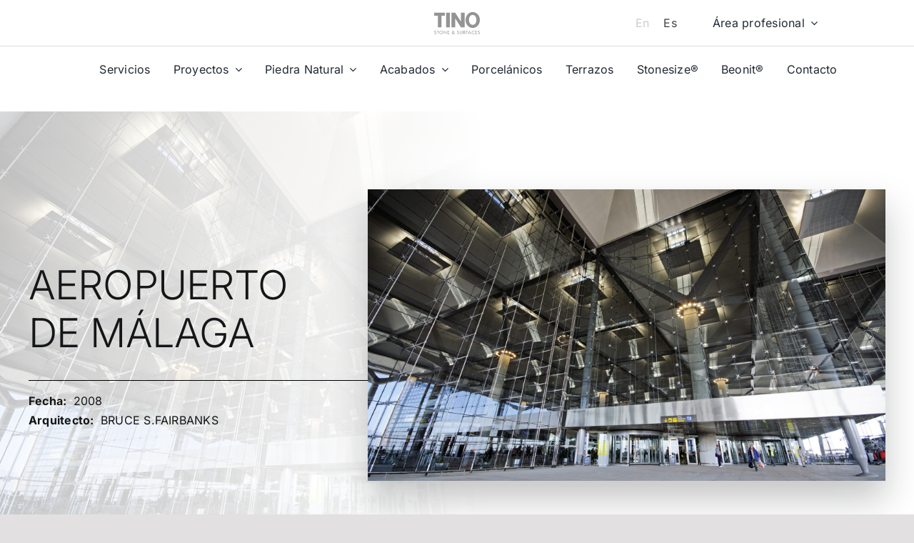

--- FILE ---
content_type: image/svg+xml
request_url: https://tinostone.com/wp-content/uploads/2024/03/Domus.svg
body_size: 41
content:
<?xml version="1.0" encoding="utf-8"?>
<!-- Generator: Adobe Illustrator 25.4.1, SVG Export Plug-In . SVG Version: 6.00 Build 0)  -->
<svg version="1.1" id="Capa_1" xmlns="http://www.w3.org/2000/svg" xmlns:xlink="http://www.w3.org/1999/xlink" x="0px" y="0px"
	 viewBox="0 0 265.3 287.6" style="enable-background:new 0 0 265.3 287.6;" xml:space="preserve">
<style type="text/css">
	.st0{fill:#6E6E6E;}
</style>
<path class="st0" d="M200.9,223.4H64.4c-1.5,0-2.7-1.2-2.7-2.7V66.9c0-1.5,1.2-2.7,2.7-2.7l0,0h136.5c1.5,0,2.7,1.2,2.7,2.7v153.8
	C203.6,222.2,202.4,223.4,200.9,223.4z M67.1,218h131.2V69.6H67.1V218z"/>
<path class="st0" d="M77.4,131.9c-1.5,0-2.7-1.1-2.7-2.6c0-0.7,0.2-1.4,0.7-1.9l45.2-48.1c1.1-1,2.8-1,3.8,0c1,1,1,2.6,0.1,3.6
	L79.3,131C78.8,131.6,78.1,131.9,77.4,131.9z"/>
<path class="st0" d="M77.4,110.5c-1.5,0-2.7-1.2-2.7-2.7c0-0.7,0.3-1.3,0.7-1.8l25.6-26.8c1-1.1,2.7-1.1,3.8-0.1s1.1,2.7,0.1,3.8
	l0,0l-25.6,26.8C78.8,110.2,78.1,110.5,77.4,110.5z"/>
</svg>


--- FILE ---
content_type: image/svg+xml
request_url: https://tinostone.com/wp-content/uploads/2024/03/Pulido.svg
body_size: 413
content:
<?xml version="1.0" encoding="utf-8"?>
<!-- Generator: Adobe Illustrator 25.4.1, SVG Export Plug-In . SVG Version: 6.00 Build 0)  -->
<svg version="1.1" id="Capa_1" xmlns="http://www.w3.org/2000/svg" xmlns:xlink="http://www.w3.org/1999/xlink" x="0px" y="0px"
	 viewBox="0 0 265.3 287.6" style="enable-background:new 0 0 265.3 287.6;" xml:space="preserve">
<style type="text/css">
	.st0{fill:#6E6E6E;}
</style>
<path class="st0" d="M190.2,225.1H50.8c-1.5,0-2.7-1.2-2.7-2.7V65.3c0-1.5,1.2-2.7,2.7-2.7h139.4c1.5,0,2.8,1.2,2.8,2.7c0,0,0,0,0,0
	v17.2c0.1,1.5-1.1,2.8-2.6,2.9c-1.5,0.1-2.8-1.1-2.9-2.6c0-0.1,0-0.2,0-0.3V68h-134v151.6h133.9v-66.2c0.1-1.5,1.4-2.7,2.9-2.6
	c1.4,0.1,2.5,1.2,2.6,2.6v69C192.9,223.9,191.7,225.1,190.2,225.1z"/>
<path class="st0" d="M64.1,131.6c-1.5,0-2.7-1.3-2.7-2.8c0-0.7,0.3-1.3,0.7-1.8l46.1-49.2c1-1.1,2.8-1.2,3.9-0.1
	c1.1,1,1.2,2.8,0.1,3.9l0,0l-46.1,49.2C65.5,131.3,64.8,131.6,64.1,131.6z"/>
<path class="st0" d="M64.1,109.8c-1.5,0-2.7-1.2-2.7-2.7c0-0.7,0.3-1.4,0.7-1.9l26.2-27.3c1-1.1,2.8-1.1,3.9-0.1s1.1,2.8,0.1,3.9
	l0,0L66,109C65.5,109.5,64.8,109.8,64.1,109.8z"/>
<path class="st0" d="M190.9,141.2c-0.7,0-1.3-0.4-1.6-0.9l-8.4-15.3l-15.4-8.4c-0.6-0.3-1-0.9-1-1.6c0-0.7,0.4-1.3,1-1.6l15.4-8.4
	l8.4-15.3c0.6-0.9,1.7-1.1,2.6-0.6c0.2,0.1,0.4,0.3,0.6,0.6l8.4,15.3l15.4,8.4c0.6,0.3,1,0.9,0.9,1.6c0,0.7-0.4,1.3-0.9,1.6
	l-15.4,8.4l-8.4,15.3C192.2,140.8,191.6,141.2,190.9,141.2z M170.2,114.9l12.9,7c0.3,0.2,0.6,0.4,0.7,0.7l7.1,12.9l7.1-12.9
	c0.2-0.3,0.4-0.6,0.7-0.7l12.9-7l-12.9-7.1c-0.3-0.2-0.6-0.4-0.7-0.7l-7.1-12.9l-7.1,12.9c-0.2,0.3-0.4,0.6-0.7,0.7L170.2,114.9z"/>
<path class="st0" d="M141.9,162c-0.7,0-1.3-0.4-1.6-0.9l-7.1-13l-13-7.1c-0.9-0.5-1.2-1.6-0.7-2.5c0.2-0.3,0.4-0.6,0.7-0.7l13-7.1
	l7.1-13c0.3-0.6,0.9-1,1.6-1l0,0c0.7,0,1.3,0.4,1.6,1l7.1,13l13,7.1c0.9,0.5,1.2,1.6,0.7,2.5c-0.2,0.3-0.4,0.6-0.7,0.7l-13,7.1
	l-7.1,13C143.2,161.6,142.6,162,141.9,162z M124.9,139.4l10.5,5.8c0.3,0.2,0.6,0.4,0.7,0.7l5.8,10.5l5.7-10.5
	c0.2-0.3,0.4-0.6,0.7-0.7l10.5-5.8l-10.5-5.7c-0.3-0.2-0.6-0.4-0.7-0.7l-5.7-10.5l-5.8,10.5c-0.2,0.3-0.4,0.6-0.7,0.7L124.9,139.4z"
	/>
</svg>


--- FILE ---
content_type: image/svg+xml
request_url: https://tinostone.com/wp-content/uploads/2024/01/tino.svg
body_size: 1755
content:
<?xml version="1.0" encoding="utf-8"?>
<!-- Generator: Adobe Illustrator 25.4.1, SVG Export Plug-In . SVG Version: 6.00 Build 0)  -->
<svg version="1.1" id="Capa_1" xmlns="http://www.w3.org/2000/svg" xmlns:xlink="http://www.w3.org/1999/xlink" x="0px" y="0px"
	 viewBox="0 0 841.9 595.3" style="enable-background:new 0 0 841.9 595.3;" xml:space="preserve">
<style type="text/css">
	.st0{fill:#949494;}
	.st1{fill-rule:evenodd;clip-rule:evenodd;fill:#949494;}
</style>
<g>
	<g>
		<path class="st0" d="M114.2,417.9l-4.8,2.9c-1.8-3.1-4.4-4.6-7.8-4.6c-2.1,0-3.9,0.6-5.6,1.9s-2.5,2.9-2.5,5c0,2.9,2.3,5.3,6.8,7
			l3.5,1.4c3.9,1.5,6.9,3.4,8.9,5.6c2.1,2.2,3.1,5.2,3.1,9c0,4.4-1.5,8-4.5,10.9s-6.7,4.3-11.1,4.3c-3.9,0-7.3-1.3-10.1-3.8
			c-2.8-2.6-4.5-5.8-5-9.8l6.1-1.3c0,2.6,0.8,4.8,2.7,6.6c1.8,1.8,4.1,2.6,6.7,2.6s4.7-0.9,6.4-2.8c1.7-1.9,2.5-4.1,2.5-6.7
			c0-2.4-0.7-4.2-2.2-5.6s-3.5-2.6-6.2-3.6l-3.4-1.4c-3.3-1.4-5.9-3.1-7.8-4.9s-2.8-4.3-2.8-7.4c0-3.8,1.4-6.8,4.3-9.1
			c2.8-2.3,6.2-3.5,10.1-3.5C107.2,410.5,111.4,413,114.2,417.9z"/>
		<path class="st0" d="M141.9,417.1v43.1h-6.1v-43.1h-11.6v-5.5h29.2v5.5H141.9z"/>
		<path class="st0" d="M168.8,418c5-5,11-7.5,18-7.5s13,2.5,18,7.5s7.5,10.9,7.5,17.9c0,7.2-2.5,13.2-7.4,18.1
			c-5,4.9-11,7.3-18.1,7.3s-13.1-2.4-18.1-7.3s-7.4-10.9-7.4-18.1C161.3,428.9,163.8,422.9,168.8,418z M173.1,449.9
			c3.8,3.8,8.4,5.7,13.7,5.7s9.9-1.9,13.7-5.7c3.8-3.8,5.7-8.5,5.7-14s-1.8-10.1-5.5-13.9s-8.3-5.7-13.9-5.7
			c-5.6,0-10.2,1.9-13.9,5.7c-3.7,3.8-5.5,8.5-5.5,13.9C167.4,441.4,169.3,446,173.1,449.9z"/>
		<path class="st0" d="M224,460.2v-51l36.5,38.3v-36h6.1v50.7l-36.5-38.3v36.3H224z"/>
		<path class="st0" d="M281.7,460.2v-48.7h26.1v5.5h-20.1v13.6h19.5v5.6h-19.5v18.4h20.1v5.6H281.7z"/>
		<path class="st0" d="M380.5,460.2l-5.3-6.6c-4.3,5.1-9.2,7.6-14.6,7.6c-4.1,0-7.6-1.4-10.6-4.1c-2.9-2.7-4.4-6.1-4.4-10.3
			c0-2.8,0.7-5.1,2.2-7c1.4-1.9,3.6-3.9,6.4-5.9l3-2.2c-3.6-3.7-5.4-7.3-5.4-10.6c0-3.3,1.1-5.9,3.2-7.8s4.8-2.9,8.1-2.9
			c3.1,0,5.7,0.9,7.9,2.7c2.2,1.8,3.3,4.3,3.3,7.4c0,1.3-0.2,2.5-0.7,3.7s-1.2,2.3-2.2,3.4s-1.9,1.9-2.7,2.6
			c-0.8,0.7-1.9,1.5-3.2,2.5l10.1,12.3l5.7-6.6l3.9,4l-5.9,7l8.7,10.8H380.5z M360.8,436.2l-0.6,0.4c0,0-0.5,0.3-1.3,0.9
			s-1.3,0.9-1.5,1.1s-0.7,0.5-1.4,1.1c-0.7,0.6-1.2,1-1.5,1.3s-0.7,0.7-1.2,1.3c-0.5,0.6-0.9,1.1-1.1,1.5s-0.4,0.9-0.6,1.5
			s-0.3,1.2-0.3,1.7c0,2.3,0.9,4.4,2.8,6.2c1.8,1.8,3.9,2.7,6.3,2.7c1.4,0,2.9-0.4,4.3-1.1c1.5-0.7,2.6-1.5,3.5-2.3s2-1.8,3.3-3.1
			L360.8,436.2z M362.1,428.6l0.8-0.5c0.2-0.1,0.6-0.4,1.3-0.9c0.7-0.5,1.1-0.9,1.4-1.1s0.6-0.6,1.1-1.1s0.9-0.9,1.1-1.3
			s0.4-0.8,0.6-1.4s0.3-1.1,0.3-1.7c0-1.7-0.5-3-1.6-3.9s-2.4-1.4-4.1-1.4c-1.5,0-2.8,0.5-3.8,1.5c-1.1,1-1.6,2.2-1.6,3.7
			c0,0.8,0.2,1.6,0.5,2.4s0.7,1.4,0.9,1.8c0.3,0.4,0.8,1,1.5,1.9L362.1,428.6z"/>
		<path class="st0" d="M449.6,417.9l-4.8,2.9c-1.8-3.1-4.4-4.6-7.8-4.6c-2.1,0-3.9,0.6-5.6,1.9s-2.5,2.9-2.5,5c0,2.9,2.3,5.3,6.8,7
			l3.5,1.4c3.9,1.5,6.9,3.4,8.9,5.6s3.1,5.2,3.1,9c0,4.4-1.5,8-4.5,10.9s-6.7,4.3-11.1,4.3c-3.9,0-7.3-1.3-10.1-3.8
			c-2.8-2.6-4.5-5.8-5-9.8l6.1-1.3c0,2.6,0.8,4.8,2.7,6.6c1.8,1.8,4.1,2.6,6.7,2.6s4.7-0.9,6.4-2.8c1.7-1.9,2.5-4.1,2.5-6.7
			c0-2.4-0.7-4.2-2.2-5.6s-3.5-2.6-6.2-3.6l-3.4-1.4c-3.3-1.4-5.9-3.1-7.8-4.9s-2.8-4.3-2.8-7.4c0-3.8,1.4-6.8,4.3-9.1
			c2.8-2.3,6.2-3.5,10.1-3.5C442.7,410.5,446.9,413,449.6,417.9z"/>
		<path class="st0" d="M463.4,411.5h6.1v28.7c0,10.2,3.9,15.3,11.7,15.3c7.8,0,11.7-5.1,11.7-15.3v-28.7h6.1v30.8
			c0,5.5-1.6,10-4.8,13.6c-3.2,3.6-7.5,5.3-13,5.3s-9.8-1.8-13-5.3s-4.8-8.1-4.8-13.6L463.4,411.5L463.4,411.5z"/>
		<path class="st0" d="M528.8,439l15.4,21.2h-7.4l-14.3-20.6H520v20.6h-6.1v-48.7h7.4c1.8,0,3.3,0,4.5,0.1c1.1,0.1,2.5,0.3,4.1,0.6
			c1.6,0.3,3,0.9,4.2,1.6c2,1.2,3.5,2.8,4.7,4.9c1.1,2.1,1.7,4.3,1.7,6.7c0,3.5-1.1,6.6-3.2,9.1C535.1,437.1,532.3,438.6,528.8,439z
			 M520,417v17.6h1.9c1.8,0,3.3-0.1,4.7-0.3c1.4-0.2,2.7-0.6,4-1.2s2.4-1.5,3.1-2.7c0.7-1.2,1.1-2.8,1.1-4.6c0-5.8-4.4-8.7-13.2-8.7
			L520,417L520,417z"/>
		<path class="st0" d="M578.9,417.1h-17.5v13.7h16.9v5.5h-16.9v23.9h-6.1v-48.7h23.6V417.1z"/>
		<path class="st0" d="M617.8,448h-22.3l-5.6,12.2h-6.5l23.2-50.7l23.2,50.7h-6.5L617.8,448z M615.3,442.5l-8.6-19.7l-8.7,19.7
			H615.3z"/>
		<path class="st0" d="M675.8,413.8v7c-3.6-3.2-7.9-4.8-12.8-4.8c-5.4,0-9.9,1.9-13.7,5.8c-3.7,3.9-5.6,8.6-5.6,14s1.8,10,5.5,13.9
			s8.2,5.8,13.6,5.8c4.9,0,9.2-1.7,13-5v7.2c-3.9,2.3-8.1,3.4-12.8,3.4c-7,0-12.9-2.4-17.9-7.3s-7.5-10.8-7.5-17.8
			c0-7.2,2.5-13.3,7.6-18.2c5-4.9,11.1-7.4,18.3-7.4C668.2,410.5,672.3,411.6,675.8,413.8z"/>
		<path class="st0" d="M689.5,460.2v-48.7h26.1v5.5h-20.1v13.6H715v5.6h-19.5v18.4h20.1v5.6H689.5z"/>
		<path class="st0" d="M756.1,417.9l-4.8,2.9c-1.8-3.1-4.4-4.6-7.8-4.6c-2.1,0-3.9,0.6-5.6,1.9c-1.7,1.3-2.5,2.9-2.5,5
			c0,2.9,2.3,5.3,6.8,7l3.5,1.4c3.9,1.5,6.9,3.4,8.9,5.6c2.1,2.2,3.1,5.2,3.1,9c0,4.4-1.5,8-4.5,10.9s-6.7,4.3-11.1,4.3
			c-3.9,0-7.3-1.3-10.1-3.8c-2.8-2.6-4.5-5.8-5-9.8l6.1-1.3c0,2.6,0.8,4.8,2.7,6.6c1.8,1.8,4.1,2.6,6.7,2.6c2.6,0,4.7-0.9,6.4-2.8
			s2.5-4.1,2.5-6.7c0-2.4-0.7-4.2-2.2-5.6s-3.5-2.6-6.2-3.6l-3.4-1.4c-3.3-1.4-5.9-3.1-7.8-4.9c-1.9-1.8-2.8-4.3-2.8-7.4
			c0-3.8,1.4-6.8,4.3-9.1c2.8-2.3,6.2-3.5,10.1-3.5C749.1,410.5,753.3,413,756.1,417.9z"/>
	</g>
</g>
<g>
	<polygon class="st1" points="478.5,274.7 478.3,145.2 533.5,145.2 533.5,360.6 478.3,360.7 393.6,227.1 393.6,360.7 338.9,360.6 
		339,145.2 393.8,145.2 	"/>
	<path class="st1" d="M740.3,187c-38.1-64.7-127.1-69-170.3-8.3c-30.1,42.4-30.3,105.5-0.5,148c34,48.4,100.9,58.2,146.3,20.9
		c29.4-24.2,41-56.7,41.7-89.8C757.6,229.9,752.4,207.5,740.3,187z M698,293.5c-9,20.3-25.8,30.8-46.4,30.9
		c-22.2-0.4-37.5-11.7-46.1-31.3c-12.7-28.9-12.4-58.2,1.7-86.6c9.1-18.2,24.4-28.3,45.4-27.9c21.5,0.3,36.5,11.4,45.1,30.2
		C710.3,236.8,710.3,265.4,698,293.5z"/>
	<polygon class="st1" points="191.2,362.2 138.4,362.2 138.4,189.8 85,189.8 85,145.1 241.6,145.1 241.6,189.8 191.2,189.8 	"/>
	<polygon class="st1" points="316.2,361.4 260.9,360.7 260.9,145.1 316.2,145.1 	"/>
</g>
</svg>


--- FILE ---
content_type: image/svg+xml
request_url: https://tinostone.com/wp-content/uploads/2024/12/Ultraligero-1-1.svg
body_size: 872
content:
<?xml version="1.0" encoding="utf-8"?>
<!-- Generator: Adobe Illustrator 25.4.1, SVG Export Plug-In . SVG Version: 6.00 Build 0)  -->
<svg version="1.1" id="Capa_1" xmlns="http://www.w3.org/2000/svg" xmlns:xlink="http://www.w3.org/1999/xlink" x="0px" y="0px"
	 viewBox="0 0 265.3 287.6" style="enable-background:new 0 0 265.3 287.6;" xml:space="preserve">
<style type="text/css">
	.st0{fill:#6E6E6E;}
</style>
<polygon class="st0" points="206.3,225.1 61.7,225.1 61.7,62.6 178.6,62.6 178.6,68 67.1,68 67.1,219.8 200.9,219.8 200.9,159.6 
	206.3,159.6 "/>
<path class="st0" d="M142.8,169.2c0.5-0.6,1-1.1,1.5-1.7c3.7-3.8,7.5-7.4,11.1-11.3c2.4-2.5,3.6-5.8,4.7-9.1
	c2.1-6.6,4-13.2,6.3-19.7c4.1-11.9,10.7-22.8,19.2-32.1c0.6-0.7,1.2-1.3,1.8-2c0.4-0.6,1.2-0.9,1.9-0.6c0.6,0.3,1,0.9,1,1.6
	c0.1,0.8,0.2,1.6,0.4,2.4c0.3-0.7,0.6-1.4,1-2.1c4.6-9.8,12-16.5,22.3-19.9c2-0.6,4.1-1,6.1-1.3l0.7-0.2h4.2
	c1.2,0.2,2.5,0.4,3.7,0.7c6.4,1.8,10.9,7.4,11.5,14c0.6,6.4-0.9,12.2-3.8,17.8c-0.4,0.7-0.8,1.5-1.2,2.2c-0.3,0.7-1.2,1.1-1.9,0.8
	c0,0-0.1,0-0.1-0.1c-0.7-0.4-1-1.3-0.6-2l0,0c1.1-2.3,2.3-4.6,3.1-6.9c1.7-4.2,2-8.9,1.1-13.3c-1.2-5.5-5.8-9.5-11.4-10
	c-4.5-0.5-9.1,0.2-13.2,2.1c-1.6,0.7-3,1.8-4.2,3.1c-3.1,3.4-5.3,7.5-6.4,11.9c-0.2,1.3-0.4,2.5-0.5,3.8c-0.1,1.2-1,1.8-1.9,1.5
	c-0.9-0.3-1-1-1-1.8c0.2-3.8,1.3-7.4,3.1-10.7c0.1-0.2,0.2-0.4,0.4-0.7c0-0.1,0-0.2,0-0.3c-0.9,1-1.7,1.8-2.4,2.6
	c-3.8,4.4-6.4,9.7-7.6,15.3c0,0.2-0.1,0.4-0.1,0.6c-0.1,0.7-0.7,1.2-1.4,1.2s-1.4-0.5-1.4-1.3c-0.4-1.7-0.7-3.5-1-5.2l-0.2-0.8
	l-0.8,0.9c-4.4,5-6.7,11-8.4,17.3c-1,3.2-1.6,6.6-1.8,10c0,0.5-0.2,1-0.6,1.4c-0.4,0.3-1,0.4-1.5,0.2c-0.7-0.2-1.1-0.9-0.9-1.6
	c0.3-2.4,0.6-4.7,1-7.1c0.3-1.6,0.8-3.2,1.3-5.1c-6.6,11.2-9.6,23.4-13.5,35.6c0.4-0.3,0.6-0.5,0.8-0.7l8.2-8.2
	c0.3-0.3,0.6-0.7,1-0.7c0.5-0.1,1.1,0,1.5,0.3c0.3,0.5,0.3,1.1,0.2,1.6c0,0.3-0.4,0.6-0.7,0.9c-2.9,2.9-5.8,5.8-8.7,8.8
	c10.6-3.4,21.6-5.9,31.5-11.2c-2.2-0.9-4.3-1.8-6.4-2.7c-0.4-0.2-0.7-0.3-1-0.6c-0.6-0.3-0.8-1-0.6-1.7c0.2-0.7,0.8-1.1,1.5-1
	c4.1,0.1,8.3-0.6,12.2-1.9c6.1-1.9,11.8-4.9,16.8-9c0.1-0.1,0.2-0.1,0.3-0.2l-0.1-0.2c-0.3,0.1-0.6,0.2-0.9,0.3
	c-4.3,1.7-8.8,3.1-13.4,4l-0.8,0.1c-1,0.1-1.8-0.3-1.9-1.1c-0.1-0.8,0.4-1.5,1.4-1.7c1.5-0.3,3.1-0.6,4.6-1
	c5.2-1.3,10.3-3.2,15.1-5.7c2.4-1.2,4.4-3,5.9-5.2c0.4-0.5,0.8-1,1.2-1.5c0.5-0.6,1.3-0.7,1.9-0.2l0,0c0.6,0.4,0.7,1.2,0.4,1.8
	c-0.1,0.2-0.2,0.4-0.4,0.6c-3.6,4.9-7.8,9.4-12.6,13.2c-6.6,5-14.2,8.5-22.4,10c-0.4,0-0.7,0.2-1,0.4c1.4,0.4,2.9,0.8,4.4,1.2
	c0.8,0.2,1.5,0.6,1.5,1.6c0,0.8-0.6,1.1-1.2,1.5c-5.5,3-11.2,5.5-17.1,7.4c-5.6,1.8-11.3,3.6-16.9,5.3c-4.6,1.3-8.7,3.9-12,7.4
	c-2.9,3.2-6.1,6.1-9.2,9.2c-1.2,1.2-1.9,1.1-2.9-0.1L142.8,169.2z"/>
<path class="st0" d="M224.1,91.5c-0.2,0.4-0.3,0.7-0.5,1.1c-0.2,0.2-0.4,0.5-0.6,0.7c-14.5,14.5-29,29-43.4,43.4
	c-0.3,0.3-0.5,0.5-0.9,0.8c-0.5,0.4-1.4,0.4-1.8-0.1c-0.5-0.5-0.6-1.3-0.1-1.8c0.2-0.3,0.4-0.5,0.6-0.7l43.7-43.7
	c0.2-0.2,0.5-0.6,0.8-0.7c0.5-0.1,1-0.1,1.4,0C223.5,90.5,223.7,91.1,224.1,91.5z"/>
</svg>


--- FILE ---
content_type: image/svg+xml
request_url: https://tinostone.com/wp-content/uploads/2024/03/Apomazado.svg
body_size: 333
content:
<?xml version="1.0" encoding="utf-8"?>
<!-- Generator: Adobe Illustrator 25.4.1, SVG Export Plug-In . SVG Version: 6.00 Build 0)  -->
<svg version="1.1" id="Capa_1" xmlns="http://www.w3.org/2000/svg" xmlns:xlink="http://www.w3.org/1999/xlink" x="0px" y="0px"
	 viewBox="0 0 265.3 287.6" style="enable-background:new 0 0 265.3 287.6;" xml:space="preserve">
<style type="text/css">
	.st0{fill:#6E6E6E;}
</style>
<path class="st0" d="M203.7,136.9v-18.8c0-0.1,0-0.2,0-0.3c0-0.1,0-0.1,0-0.2c0-0.2-0.1-0.4-0.2-0.6l0,0c-0.1-0.2-0.2-0.3-0.3-0.5
	l-0.1-0.1c-0.1-0.1-0.1-0.1-0.2-0.2c0,0-0.1,0-0.1-0.1c0,0,0,0-0.1,0l-65.8-37.9c-0.5-0.3-1.2-0.4-1.8-0.2l-71.8,22.3
	c-0.1,0-0.1,0.1-0.2,0.1c-0.1,0-0.1,0-0.2,0.1l-0.1,0.1c-0.1,0-0.2,0.1-0.2,0.2c-0.1,0.1-0.2,0.1-0.2,0.2c-0.1,0.1-0.1,0.1-0.2,0.2
	l-0.2,0.3c0,0.1-0.1,0.2-0.1,0.2c0,0.1-0.1,0.2-0.1,0.3c0,0.1,0,0.1,0,0.1c0,0,0,0.1,0,0.1c0,0.1,0,0.1,0,0.2v18.8
	c0,0.8,0.4,1.5,1,1.9l21.8,14.3l-21.3,6.6l-0.2,0.1c-0.1,0-0.1,0.1-0.2,0.1c0,0-0.1,0-0.1,0.1l-0.2,0.2c-0.1,0.1-0.2,0.1-0.2,0.2
	c-0.1,0.1-0.1,0.1-0.2,0.2l-0.2,0.3c0,0.1-0.1,0.2-0.1,0.2c0,0.1-0.1,0.2-0.1,0.3c0,0,0,0.1,0,0.1c0,0,0,0.1,0,0.1
	c0,0.1,0,0.1,0,0.2v18.8c0,0.8,0.4,1.5,1,1.9l64.6,42.3c0.6,0.4,1.3,0.5,2,0.2l73-26.7c0.9-0.3,1.5-1.2,1.5-2.1v-18.8
	c0-0.1,0-0.2,0-0.3c0-0.1,0-0.1,0-0.2c0-0.2-0.1-0.4-0.2-0.6l0,0c-0.1-0.2-0.2-0.3-0.3-0.5l-0.1-0.1c-0.1-0.1-0.1-0.1-0.2-0.2
	c0,0-0.1,0-0.1-0.1c0,0,0,0-0.1,0l-22.3-12.8l21.9-8C203.2,138.8,203.7,137.9,203.7,136.9z M135.4,82.7l60.7,35l-67.4,24.6l-59.6-39
	L135.4,82.7z M199.2,179.1l-70.5,25.8l-62.6-41v-13.4l61.1,40c0.2,0.1,0.3,0.2,0.5,0.2l0.2,0.1h0.4h0.1h0.1c0.2,0,0.5,0,0.7-0.1
	l70-25.6L199.2,179.1z M196.2,161.4L128.7,186l-59.6-39l20.2-6.3l37.9,24.8c0.2,0.1,0.3,0.2,0.5,0.2l0.2,0.1c0.1,0,0.3,0,0.4,0.1
	h0.1h0.1c0.2,0,0.5,0,0.7-0.1l26.4-9.6l0.2-0.1l19-7L196.2,161.4z M199.2,135.4l-24.9,9.1h-0.1l-19,7l-0.8,0.3l-0.2,0.1l-25.5,9.3
	l-37.9-24.8l0,0l-24.8-16.2v-13.4l61.1,40c0.2,0.1,0.3,0.2,0.5,0.2h0.2c0.1,0,0.3,0,0.4,0.1h0.1h0.1c0.2,0,0.5,0,0.7-0.1l70-25.6
	L199.2,135.4z"/>
</svg>


--- FILE ---
content_type: image/svg+xml
request_url: https://tinostone.com/wp-content/uploads/2024/03/Arenado.svg
body_size: -93
content:
<?xml version="1.0" encoding="utf-8"?>
<!-- Generator: Adobe Illustrator 25.4.1, SVG Export Plug-In . SVG Version: 6.00 Build 0)  -->
<svg version="1.1" id="Capa_1" xmlns="http://www.w3.org/2000/svg" xmlns:xlink="http://www.w3.org/1999/xlink" x="0px" y="0px"
	 viewBox="0 0 265.3 287.6" style="enable-background:new 0 0 265.3 287.6;" xml:space="preserve">
<style type="text/css">
	.st0{fill:#6E6E6E;}
</style>
<circle class="st0" cx="76.5" cy="84.9" r="9.7"/>
<circle class="st0" cx="121.9" cy="84.9" r="9.7"/>
<circle class="st0" cx="166.7" cy="84.9" r="9.7"/>
<circle class="st0" cx="98.3" cy="125.8" r="9.7"/>
<circle class="st0" cx="143.7" cy="125.8" r="9.7"/>
<circle class="st0" cx="188.5" cy="125.8" r="9.7"/>
<circle class="st0" cx="76.8" cy="164" r="9.7"/>
<circle class="st0" cx="122.2" cy="164" r="9.7"/>
<circle class="st0" cx="167" cy="164" r="9.7"/>
<circle class="st0" cx="98.6" cy="202.7" r="9.7"/>
<circle class="st0" cx="144" cy="202.7" r="9.7"/>
<circle class="st0" cx="188.8" cy="202.7" r="9.7"/>
</svg>
